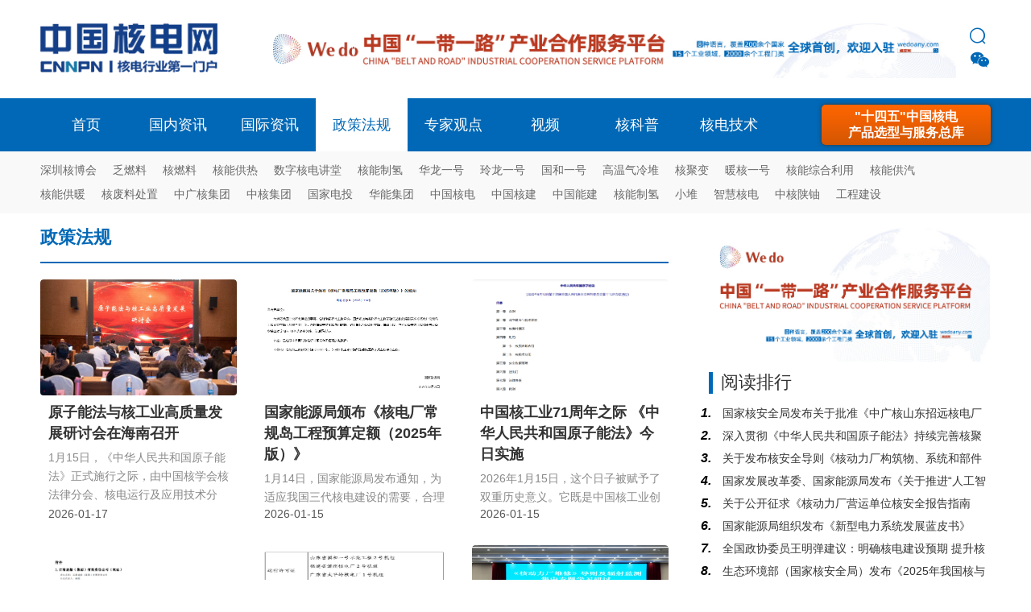

--- FILE ---
content_type: text/html; charset=utf-8
request_url: https://www.cnnpn.cn/channel/2.html
body_size: 10777
content:
<!--
/***
 *                    _ooOoo_
 *                   o8888888o
 *                   88" . "88
 *                   (| -_- |)
 *                    O\ = /O
 *                ____/`---'\____
 *              .   ' \\| |// `.
 *               / \\||| : |||// \
 *             / _||||| -:- |||||- \
 *               | | \\\ - /// | |
 *             | \_| ''\---/'' | |
 *              \ .-\__ `-` ___/-. /
 *           ___`. .' /--.--\ `. . __
 *        ."" '< `.___\_<|>_/___.' >'"".
 *       | | : `- \`.;`\ _ /`;.`/ - ` : | |
 *         \ \ `-. \_ __\ /__ _/ .-` / /
 * ======`-.____`-.___\_____/___.-`____.-'======
 *                    `=---='
 *
 * .............................................
 *          佛祖保佑             永无BUG
 */
-->
<!DOCTYPE html>
<html>
<head>
<meta http-equiv="Content-Type" content="text/html; charset=utf-8" />
<title>核电政策法规</title>
<meta name="keywords" content="核电政策,核电规划,核电发展方向">
<meta name="description" content="中国核电网提供最新关于国内外核电国家的新闻资讯及政策法规，带您了解世界核电发展形式及未来发展方向，收藏本页快速知道国内外核电政策近况。">
<meta name="Referrer" content="unsafe-url" />
<meta http-equiv="X-UA-Compatible" content="IE=edge" />
<meta name="baidu-site-verification" content="codeva-Ry8FsCBX0b" />
<!--<meta http-equiv="X-Frame-Options" content="SAMEORIGIN">-->
<link href="https://www.cnnpn.cn/statics/images/cpu/css/css.css?v=1769249351" rel="stylesheet" type="text/css" />
<script type="text/javascript" src="https://www.cnnpn.cn/statics/images/cpu/js/jquery.min.js"></script>
<script type="text/javascript" src="https://www.cnnpn.cn/statics/images/cpu/js/main.js"></script>
<link href="https://www.cnnpn.cn/statics/images/manual/css.css?v=1769249351" rel="stylesheet" type="text/css" />
<link href="https://www.cnnpn.cn/statics/images/cpu/css/weui.css" rel="stylesheet" type="text/css" />
<link href="//at.alicdn.com/t/font_2215209_syrqc9qsf5o.css" type="text/css" />

<style type="text/css">
@font-face {
	font-family: 'iconfont';  /* project id 2215209 */
	src: url('//at.alicdn.com/t/font_2215209_syrqc9qsf5o.eot');
	src: url('//at.alicdn.com/t/font_2215209_syrqc9qsf5o.eot?#iefix') format('embedded-opentype'),
	url('//at.alicdn.com/t/font_2215209_syrqc9qsf5o.woff2') format('woff2'),
	url('//at.alicdn.com/t/font_2215209_syrqc9qsf5o.woff') format('woff'),
	url('//at.alicdn.com/t/font_2215209_syrqc9qsf5o.ttf') format('truetype'),
	url('//at.alicdn.com/t/font_2215209_syrqc9qsf5o.svg#iconfont') format('svg');
}
</style>

<script src="https://www.cnnpn.cn/statics/images/cpu/js/weui.min.js"></script>
<script type="text/javascript" src="https://www.cnnpn.cn/statics/images/cpu/js/SuperSlide/jquery.SuperSlide.2.1.1.js"></script>

<script>
(function(){
    var bp = document.createElement('script');
    var curProtocol = window.location.protocol.split(':')[0];
    if (curProtocol === 'https') {
        bp.src = 'https://zz.bdstatic.com/linksubmit/push.js';
    }
    else {
        bp.src = 'http://push.zhanzhang.baidu.com/push.js';
    }
    var s = document.getElementsByTagName("script")[0];
    s.parentNode.insertBefore(bp, s);
})();
</script>


<!--[if IE 6]>   
<script src="https://www.cnnpn.cn/statics/images/cpu/js/png.js" mce_src="https://www.cnnpn.cn/statics/images/cpu/js/png.js"></script>   
<script type="text/javascript">  
DD_belatedPNG.fix('.png');
</script> 
<![endif]-->
<!--[if lte IE 9]> 
<script src="https://www.cnnpn.cn/statics/images/cpu/js/html5.js"></script> 
<![endif]-->

<!--baidu-->
<script>
var _hmt = _hmt || [];
(function() {
  var hm = document.createElement("script");
  hm.src = "https://hm.baidu.com/hm.js?3bcaa093823af50a00a6efeb90d71825";
  var s = document.getElementsByTagName("script")[0]; 
  s.parentNode.insertBefore(hm, s);
})();
</script>

</head>




<body style="background: #fff;">
	<div class="top-19da" style="display: none;">
		
	</div>
	<div class="index-logo-2019 w1180">
		<a href="https://www.cnnpn.cn/" class="logo">
			核电
		</a>
        

        <div class="c-2020-topbanner ad" id="index-2020-top-ad" data-hidetag="1" style="background-size: cover;">
                     <div class="c-2021-topbanner ad">
                     <div class="mb20 ad-2020 ad-2020-class" id="index_fixed_2020_6"></div>
                     </div>
        </div>
        
		<div class="c-2020-topfunc">
			<i class="iconfont c-2020-search-btn" style="font-size: 20px;">&#xe686;</i>
			<i class="iconfont c-2020-qr-btn" style="font-size: 26px;">&#xe63e;</i>
		</div>

		<div class="c-2020-search">
			<form action="https://www.cnnpn.cn/index.php" method="get" style="right: 10px;">
				<input type="hidden" name="m" value="cpu">
				<input type="hidden" name="c" value="index">
				<input type="hidden" name="a" value="search">
				<input type="text" name="keyword" class="key" value="" id="top_search" placeholder="请输入要搜索的关键词">
				<input type="submit" class="submit" id="top_search_submit" value="">
			</form>
		</div>

		<div class="c-2020-qr">
			<img alt="" src="https://www.cnnpn.cn/qr.jpg" />		</div>

		<script type="text/javascript">
		$('.c-2020-search-btn').click(function(){
			$('.c-2020-search').toggle();
			$('.c-2020-qr').hide();
		});
		$('.c-2020-qr-btn').click(function(){
			$('.c-2020-qr').toggle();
			$('.c-2020-search').hide();
		});
		</script>
		
	</div>
	<div class="index-header" style="margin-bottom: 15px;">
		<div class="top">
			<div class="top-in"></div>
			<div class="w1180-2" style="position: relative; z-index: 2;">
				<div class="index-nav-2019">
					<a href="https://www.cnnpn.cn/" class="navmain" rel="nofollow">首页</a>
											<a href="https://www.cnnpn.cn/channel/1.html"  class="navmain">国内资讯</a>
											<a href="https://www.cnnpn.cn/channel/4.html"  class="navmain">国际资讯</a>
											<a href="https://www.cnnpn.cn/channel/2.html"  class="mainon">政策法规</a>
											<a href="https://www.cnnpn.cn/channel/3.html"  class="navmain">专家观点</a>
											<a href="https://www.cnnpn.cn/channel/5.html"  class="navmain">视频</a>
											<a href="https://www.cnnpn.cn/channel/6.html"  class="navmain">核科普</a>
											<a href="https://www.cnnpn.cn/channel/8.html"  class="navmain">核电技术</a>
															<!--
					<form action="https://www.cnnpn.cn/index.php" method="get" class="nav_search">
						<input type="hidden" name="m" value="cpu">
						<input type="hidden" name="c" value="index">
						<input type="hidden" name="a" value="search">
						<input type="text" name="keyword" class="key" value="" id="top_search" placeholder="请输入要搜索的关键词">
						<input type="submit" class="submit" id="top_search_submit" value="">
					</form>

					<a href="https://www.cnnpn.cn/index.php?m=content&c=index&a=pro&catid=18" class="navmain fr spl" rel="nofollow" style="font-size: 16px; line-height: 24px; padding-top: 9px; height: 57px; width: 263px;">核电选型<br/>总库</a>
					
					
					<a href="https://ps.cnnpn.cn" class="navmain fr spl" rel="nofollow" style="font-size: 16px; line-height: 66px; padding-top: 0px; height: 66px; width: 263px; background: #ff6600;">核电选型总库</a>
					-->
					<a href="https://ps.cnnpn.cn/" class="fr cpk" rel="nofollow" target="_blank">"十四五"中国核电<br/>产品选型与服务总库</a>
					

					


					
				</div>
			</div>
		</div>
		<div class="header_sub_nav_2021">
			<div class="w1180"> 
				<div class="alink">
															<a href="https://www.cnnpn.cn/tag/445.html">深圳核博会</a> <a href="https://www.cnnpn.cn/tag/15.html">乏燃料</a> <a href="https://www.cnnpn.cn/tag/22.html">核燃料</a> <a href="https://www.cnnpn.cn/tag/209.html">核能供热</a> <a href="https://www.cnnpn.cn/tag/383.html">数字核电讲堂</a> <a href="https://www.cnnpn.cn/tag/408.html">核能制氢</a> <a href="https://www.cnnpn.cn/tag/10.html">华龙一号</a> <a href="https://www.cnnpn.cn/tag/400.html">玲龙一号</a> <a href="https://www.cnnpn.cn/tag/11.html">国和一号</a> <a href="https://www.cnnpn.cn/tag/301.html">高温气冷堆</a> <a href="https://www.cnnpn.cn/tag/302.html">核聚变</a> <a href="https://www.cnnpn.cn/keyword/nuanheyihao.html">暖核一号</a> <a href="https://www.cnnpn.cn/tag/444.html">核能综合利用</a> <a href="https://www.cnnpn.cn/tag/487.html">核能供汽</a> <a href="https://www.cnnpn.cn/tag/455.html">核能供暖</a> <a href="https://www.cnnpn.cn/tag/430.html">核废料处置</a> <a href="https://www.cnnpn.cn/keyword/zhongguanghejituan.html">中广核集团</a> <a href="https://www.cnnpn.cn/keyword/zhonghejituan.html">中核集团</a> <a href="https://www.cnnpn.cn/keyword/guojiadiantou.html">国家电投</a> <a href="https://www.cnnpn.cn/keyword/huanengjituan.html">华能集团</a> <a href="https://www.cnnpn.cn/keyword/zhongguohedian.html">中国核电</a> <a href="https://www.cnnpn.cn/keyword/zhongguohejian.html">中国核建</a> <a href="https://www.cnnpn.cn/keyword/zhongguonengjian.html">中国能建</a> <a href="https://www.cnnpn.cn/tag/408.html">核能制氢</a> <a href="https://www.cnnpn.cn/keyword/xiaodui.html">小堆</a> <a href="https://www.cnnpn.cn/keyword/rengongzhineng.html">智慧核电</a> <a href="https://www.cnnpn.cn/company/shanyou.html">中核陕铀</a> <a href="https://www.cnnpn.cn/tag/77.html">工程建设</a>				</div>
				<div class="more-b">
					<i class="iconfont icon-unfold"></i>
				</div>
			</div>
		</div>

		<!-- <div class="header_sub_nav">
			<span style="font-weight: bold; color: #0068B6;" class="fl">热点关注：&nbsp;&nbsp;</span>
			<div style="padding-left: 80px; font-size: 0;">
												<br/>
				<a href="https://www.cnnpn.cn/tag/445.html">深圳核博会</a> <a href="https://www.cnnpn.cn/tag/15.html">乏燃料</a> <a href="https://www.cnnpn.cn/tag/22.html">核燃料</a> <a href="https://www.cnnpn.cn/tag/209.html">核能供热</a> <a href="https://www.cnnpn.cn/tag/383.html">数字核电讲堂</a> <a href="https://www.cnnpn.cn/tag/408.html">核能制氢</a> <a href="https://www.cnnpn.cn/tag/10.html">华龙一号</a> <a href="https://www.cnnpn.cn/tag/400.html">玲龙一号</a> <a href="https://www.cnnpn.cn/tag/11.html">国和一号</a> <a href="https://www.cnnpn.cn/tag/301.html">高温气冷堆</a> <a href="https://www.cnnpn.cn/tag/302.html">核聚变</a> <a href="https://www.cnnpn.cn/keyword/nuanheyihao.html">暖核一号</a> <a href="https://www.cnnpn.cn/tag/444.html">核能综合利用</a> <a href="https://www.cnnpn.cn/tag/487.html">核能供汽</a> <a href="https://www.cnnpn.cn/tag/455.html">核能供暖</a> <a href="https://www.cnnpn.cn/tag/430.html">核废料处置</a> <a href="https://www.cnnpn.cn/keyword/zhongguanghejituan.html">中广核集团</a> <a href="https://www.cnnpn.cn/keyword/zhonghejituan.html">中核集团</a> <a href="https://www.cnnpn.cn/keyword/guojiadiantou.html">国家电投</a> <a href="https://www.cnnpn.cn/keyword/huanengjituan.html">华能集团</a> <a href="https://www.cnnpn.cn/keyword/zhongguohedian.html">中国核电</a> <a href="https://www.cnnpn.cn/keyword/zhongguohejian.html">中国核建</a> <a href="https://www.cnnpn.cn/keyword/zhongguonengjian.html">中国能建</a> <a href="https://www.cnnpn.cn/tag/408.html">核能制氢</a> <a href="https://www.cnnpn.cn/keyword/xiaodui.html">小堆</a> <a href="https://www.cnnpn.cn/keyword/rengongzhineng.html">智慧核电</a> <a href="https://www.cnnpn.cn/company/shanyou.html">中核陕铀</a> <a href="https://www.cnnpn.cn/tag/77.html">工程建设</a>			</div>
		</div> -->

	</div>	<div class="w1180 mt30">
		<div class="w780 fl">
			<div class="cat_banner w780" style="display: none;">
				<div style="background: url(https://www.cnnpn.cn/statics/images/v2/images/ad.jpg) center no-repeat; height: 120px;" class="cate-ad-2017 roll-btn-show roll-left fl ad" id="channel-2-top">

				</div>
			</div>

			<div class="cat_name fl">
				政策法规			</div>

			<div class="news-lists w780 mt10">
				

				<div class="fixedad" data-hidetag="1" style="width: 100%; height: auto; overflow: hidden; margin-bottom: 20px; display: none;" id="channel_left_2">
				
				</div>


								<ul id="news-lists">
										<li>
						<a href="https://www.cnnpn.cn/article/51210.html" target="_blank" title="原子能法与核工业高质量发展研讨会在海南召开">
							<img src="https://www.cnnpn.cn/uploadfile/2026/0117/20260117100322829.png" onerror="this.src='https://www.cnnpn.cn/statics/images/v2/images/nopic.jpg'">
							<span class="title_c" title="">
								<p class="title">原子能法与核工业高质量发展研讨会在海南召开</p>
								<p class="desc">1月15日，《中华人民共和国原子能法》正式施行之际，由中国核学会核法律分会、核电运行及应用技术分会、核贸易分会共同主办，中核战略规划研究总院、海南核电承办的原子能法与核工业高质量发展研讨会在海南昌江成功举办。本次研讨会聚焦原子能法实施与核工业高质量发展的深度融合，为推进原子能法实施与核工业高质量发展赋能，行业发展凝聚共识、共商路径。研讨会期间，与会专家代表专程赴海南核电现场开展实地调研。在海南核电副总监、副总法...</p>
								<!--<p class="desc">1月15日，《中华人民共和国原子能法》正式施行之际，由中国核学会核法律分会、核电运行及应用技术分会、核贸易分会共同主办，中核战略规划研究总院、海南核电承办的原子能法与核工业高质量发展研讨会在海南昌江成功举办。本次研讨会聚焦原子能法实施与核工业高质量发展的深度融合，为推进原子能法实施与核工业高质量发展赋能，行业发展凝聚共识、共商路径。研讨会期间，与会专家代表专程赴海南核电现场开展实地调研。在海南核电副总监、副总法...</p>-->
								<!--原版无过滤特殊字符描述-->
							</span>
							<p class="time">2026-01-17</p>
						</a>
					</li>
										<li>
						<a href="https://www.cnnpn.cn/article/51156.html" target="_blank" title="国家能源局颁布《核电厂常规岛工程预算定额（2025年版）》">
							<img src="https://www.cnnpn.cn/uploadfile/2026/0115/20260115103750686.png" onerror="this.src='https://www.cnnpn.cn/statics/images/v2/images/nopic.jpg'">
							<span class="title_c" title="">
								<p class="title">国家能源局颁布《核电厂常规岛工程预算定额（2025年版）》</p>
								<p class="desc">1月14日，国家能源局发布通知，为适应我国三代核电建设的需要，合理确定核电工程造价，国家能源局委托核电工程定额总站组织编制完成《核电厂常规岛工程预算定额(2025年版)》并颁布实施，包括建筑安装工程费用定额、施工机械台班费用定额、建筑工程、热力设备安装工程和电气设备安装工程等5册。在建、已建成未结算的核电项目常规岛工程可参照执行。...</p>
								<!--<p class="desc">1月14日，国家能源局发布通知，为适应我国三代核电建设的需要，合理确定核电工程造价，国家能源局委托核电工程定额总站组织编制完成《核电厂常规岛工程预算定额(2025年版)》并颁布实施，包括建筑安装工程费用定额、施工机械台班费用定额、建筑工程、热力设备安装工程和电气设备安装工程等5册。在建、已建成未结算的核电项目常规岛工程可参照执行。...</p>-->
								<!--原版无过滤特殊字符描述-->
							</span>
							<p class="time">2026-01-15</p>
						</a>
					</li>
										<li>
						<a href="https://www.cnnpn.cn/article/51151.html" target="_blank" title="中国核工业71周年之际 《中华人民共和国原子能法》今日实施">
							<img src="https://www.cnnpn.cn/uploadfile/2026/0115/20260115090411224.png" onerror="this.src='https://www.cnnpn.cn/statics/images/v2/images/nopic.jpg'">
							<span class="title_c" title="">
								<p class="title">中国核工业71周年之际 《中华人民共和国原子能法》今日实施</p>
								<p class="desc">2026年1月15日，这个日子被赋予了双重历史意义。它既是中国核工业创建71周年的纪念日，也是《中华人民共和国原子能法》正式施行的第一天。一块来自1955年的铀矿石标本旁，全新的原子能法文本被郑重摆放，象征着一项伟大事业从战略决策到法治保障的闭环。这部历时多年酝酿、共八章六十二条的基础性法律，标志着中国原子能事业从此进入有法可依、规范发展的全新阶段。从开业之石到法治基石，中国核工业在七十一年波澜壮阔的历程中，完成了从无到有...</p>
								<!--<p class="desc">2026年1月15日，这个日子被赋予了双重历史意义。它既是中国核工业创建71周年的纪念日，也是《中华人民共和国原子能法》正式施行的第一天。一块来自1955年的铀矿石标本旁，全新的原子能法文本被郑重摆放，象征着一项伟大事业从战略决策到法治保障的闭环。这部历时多年酝酿、共八章六十二条的基础性法律，标志着中国原子能事业从此进入有法可依、规范发展的全新阶段。从开业之石到法治基石，中国核工业在七十一年波澜壮阔的历程中，完成了从无到有...</p>-->
								<!--原版无过滤特殊字符描述-->
							</span>
							<p class="time">2026-01-15</p>
						</a>
					</li>
										<li>
						<a href="https://www.cnnpn.cn/article/51049.html" target="_blank" title="生态环境部（国家核安全局）关于江南造船（集团）有限责任公司等4家单位民用核安全设备许可证审批情况的公示">
							<img src="https://www.cnnpn.cn/uploadfile/2026/0110/20260110094510293.png" onerror="this.src='https://www.cnnpn.cn/statics/images/v2/images/nopic.jpg'">
							<span class="title_c" title="">
								<p class="title">生态环境部（国家核安全局）关于江南造船（集团）有限责任公司等4家单位民用核安全设备许可证审批情况的公示</p>
								<p class="desc">根据《民用核安全设备监督管理条例》及其配套规章的有关规定，我局对江南造船(集团)有限责任公司等4家单位民用核安全设备许可证取证申请进行了审查，拟批准江南造船(集团)有限责任公司等4家单位民用核安全设备许可证取证申请。为体现公平、公开、公正的原则，现将上述单位许可证信息进行公示一、公示日期：2026年1月9日—2026年1月15日二、联系电话：010—65646052三、通讯地址：北京市东城区东安门大街82号生态环境部核设施安全监管司核设备处...</p>
								<!--<p class="desc">根据《民用核安全设备监督管理条例》及其配套规章的有关规定，我局对江南造船(集团)有限责任公司等4家单位民用核安全设备许可证取证申请进行了审查，拟批准江南造船(集团)有限责任公司等4家单位民用核安全设备许可证取证申请。为体现公平、公开、公正的原则，现将上述单位许可证信息进行公示一、公示日期：2026年1月9日—2026年1月15日二、联系电话：010—65646052三、通讯地址：北京市东城区东安门大街82号生态环境部核设施安全监管司核设备处...</p>-->
								<!--原版无过滤特殊字符描述-->
							</span>
							<p class="time">2026-01-10</p>
						</a>
					</li>
										<li>
						<a href="https://www.cnnpn.cn/article/51028.html" target="_blank" title="2025年生态环境部（国家核安全局）已颁发4台运行许可证+12台建造许可证！">
							<img src="https://www.cnnpn.cn/uploadfile/2026/0109/20260109090036764.png" onerror="this.src='https://www.cnnpn.cn/statics/images/v2/images/nopic.jpg'">
							<span class="title_c" title="">
								<p class="title">2025年生态环境部（国家核安全局）已颁发4台运行许可证+12台建造许可证！</p>
								<p class="desc">2025年，生态环境部(国家核安全局)颁发4台核电机组运行许可证、12台机组建造许可证、4台机组场址选择审查意见书，批复10项环境影响评价文件。批准核电厂安全重要修改等申请90余项。(具体如图所示)针对性开展国和一号、高温气冷堆示范工程等首堆项目监管，保障新堆型高质量发展。运转M310及改进型、AP系列、VVER、华龙一号堆型监管专班，加强同堆型共性安全问题研究和处理。开展核电安全健康档案工作体系建设，完成一万余份运行核电机组状态报...</p>
								<!--<p class="desc">2025年，生态环境部(国家核安全局)颁发4台核电机组运行许可证、12台机组建造许可证、4台机组场址选择审查意见书，批复10项环境影响评价文件。批准核电厂安全重要修改等申请90余项。(具体如图所示)针对性开展国和一号、高温气冷堆示范工程等首堆项目监管，保障新堆型高质量发展。运转M310及改进型、AP系列、VVER、华龙一号堆型监管专班，加强同堆型共性安全问题研究和处理。开展核电安全健康档案工作体系建设，完成一万余份运行核电机组状态报...</p>-->
								<!--原版无过滤特殊字符描述-->
							</span>
							<p class="time">2026-01-09</p>
						</a>
					</li>
										<li>
						<a href="https://www.cnnpn.cn/article/50998.html" target="_blank" title="生态环境部（国家核安全局）组织2026年第一次集中专题学习研讨暨领导力提升培训活动">
							<img src="https://www.cnnpn.cn/uploadfile/2026/0108/20260108085723132.png" onerror="this.src='https://www.cnnpn.cn/statics/images/v2/images/nopic.jpg'">
							<span class="title_c" title="">
								<p class="title">生态环境部（国家核安全局）组织2026年第一次集中专题学习研讨暨领导力提升培训活动</p>
								<p class="desc">1月4日，生态环境部(国家核安全局)在京组织开展集中专题学习研讨暨领导力提升培训活动。生态环境部副部长、国家核安全局局长董保同出席并讲话。相关部门和单位分别围绕2025年发布的《核动力厂维修》(HAD103/08-2025)和《保护公众和环境的监测》(IAEA安全导则GSG-19)作了专题报告，与会代表结合工作实际进行了交流研讨，对提升核动力厂维修和辐射监测管理水平提出工作建议。活动指出，我国正处于核电建设、调试、投产的高峰期，各单位应及时深...</p>
								<!--<p class="desc">1月4日，生态环境部(国家核安全局)在京组织开展集中专题学习研讨暨领导力提升培训活动。生态环境部副部长、国家核安全局局长董保同出席并讲话。相关部门和单位分别围绕2025年发布的《核动力厂维修》(HAD103/08-2025)和《保护公众和环境的监测》(IAEA安全导则GSG-19)作了专题报告，与会代表结合工作实际进行了交流研讨，对提升核动力厂维修和辐射监测管理水平提出工作建议。活动指出，我国正处于核电建设、调试、投产的高峰期，各单位应及时深...</p>-->
								<!--原版无过滤特殊字符描述-->
							</span>
							<p class="time">2026-01-08</p>
						</a>
					</li>
										<li>
						<a href="https://www.cnnpn.cn/article/50980.html" target="_blank" title="生态环境部（国家核安全局）发布《2025年我国核与辐射安全监管工作成效》">
							<img src="https://www.cnnpn.cn/uploadfile/2025/1217/20251217042016385.jpg" onerror="this.src='https://www.cnnpn.cn/statics/images/v2/images/nopic.jpg'">
							<span class="title_c" title="">
								<p class="title">生态环境部（国家核安全局）发布《2025年我国核与辐射安全监管工作成效》</p>
								<p class="desc">2025年，生态环境部(国家核安全局)坚持依法严格监管，核与辐射安全得到有效保障。我国大陆99台核电机组(已发放运行许可证62台、建造许可证37台)、21座民用研究堆(在役17座、在建2座、退役中2座)、21座民用核燃料循环设施(运行20座、在建1座)运行安全稳定、建造质量受控，未发生国际核与辐射事件分级表(根据安全影响从小到大，分为0至7级)2级及以上核事件或核事故。核电厂运行安全性能满足相应安全目标，非计划停堆4次。约17.8万枚在用放射源...</p>
								<!--<p class="desc">2025年，生态环境部(国家核安全局)坚持依法严格监管，核与辐射安全得到有效保障。我国大陆99台核电机组(已发放运行许可证62台、建造许可证37台)、21座民用研究堆(在役17座、在建2座、退役中2座)、21座民用核燃料循环设施(运行20座、在建1座)运行安全稳定、建造质量受控，未发生国际核与辐射事件分级表(根据安全影响从小到大，分为0至7级)2级及以上核事件或核事故。核电厂运行安全性能满足相应安全目标，非计划停堆4次。约17.8万枚在用放射源...</p>-->
								<!--原版无过滤特殊字符描述-->
							</span>
							<p class="time">2026-01-07</p>
						</a>
					</li>
										<li>
						<a href="https://www.cnnpn.cn/article/50842.html" target="_blank" title="国家发改委发布《加快构建现代化基础设施体系》，明确加大核聚变技术攻关">
							<img src="https://www.cnnpn.cn/uploadfile/2025/1226/20251226090025303.png" onerror="this.src='https://www.cnnpn.cn/statics/images/v2/images/nopic.jpg'">
							<span class="title_c" title="">
								<p class="title">国家发改委发布《加快构建现代化基础设施体系》，明确加大核聚变技术攻关</p>
								<p class="desc">12月25日，国家发改委基础设施发展司发布文章《加快构建现代化基础设施体系》，明确提出支持新能源资源富集地区就近开发消纳，强化能源跨区输送和区内自主平衡，形成多能互补建设格局。文章强调，要鼓励国家算力枢纽与清洁能源基地协同建设，加快绿电园区、零碳园区、智能微电网等创新发展，推进新能源发电技术迭代更新和电网柔性直流输电、智能调度等研发应用，加大长时储能、绿电制氢氨醇、核聚变等技术攻关，持续推进煤电超超临界、灵活性改造等技...</p>
								<!--<p class="desc">12月25日，国家发改委基础设施发展司发布文章《加快构建现代化基础设施体系》，明确提出支持新能源资源富集地区就近开发消纳，强化能源跨区输送和区内自主平衡，形成多能互补建设格局。文章强调，要鼓励国家算力枢纽与清洁能源基地协同建设，加快绿电园区、零碳园区、智能微电网等创新发展，推进新能源发电技术迭代更新和电网柔性直流输电、智能调度等研发应用，加大长时储能、绿电制氢氨醇、核聚变等技术攻关，持续推进煤电超超临界、灵活性改造等技...</p>-->
								<!--原版无过滤特殊字符描述-->
							</span>
							<p class="time">2025-12-26</p>
						</a>
					</li>
										<li>
						<a href="https://www.cnnpn.cn/article/50807.html" target="_blank" title="习近平对中央企业工作作出重要指示">
							<img src="https://www.cnnpn.cn/uploadfile/2025/1223/20251223041139225.jpg" onerror="this.src='https://www.cnnpn.cn/statics/images/v2/images/nopic.jpg'">
							<span class="title_c" title="">
								<p class="title">习近平对中央企业工作作出重要指示</p>
								<p class="desc">习近平对中央企业工作作出重要指示强调充分认识职责使命更好服务党和国家工作大局为中国式现代化建设贡献更大力量李强出席中央企业负责人会议并讲话中共中央总书记、国家主席、中央军委主席习近平近日对中央企业工作作出重要指示指出，党的十八大以来，中央企业认真贯彻党中央决策部署，积极服务国家战略，在国民经济中发挥了骨干和支柱作用。习近平强调，新征程上，中央企业要充分认识肩负的职责使命，更好服务党和国家工作大局，服务经济社会高质...</p>
								<!--<p class="desc">习近平对中央企业工作作出重要指示强调充分认识职责使命更好服务党和国家工作大局为中国式现代化建设贡献更大力量李强出席中央企业负责人会议并讲话中共中央总书记、国家主席、中央军委主席习近平近日对中央企业工作作出重要指示指出，党的十八大以来，中央企业认真贯彻党中央决策部署，积极服务国家战略，在国民经济中发挥了骨干和支柱作用。习近平强调，新征程上，中央企业要充分认识肩负的职责使命，更好服务党和国家工作大局，服务经济社会高质...</p>-->
								<!--原版无过滤特殊字符描述-->
							</span>
							<p class="time">2025-12-23</p>
						</a>
					</li>
										<li>
						<a href="https://www.cnnpn.cn/article/50789.html" target="_blank" title="环境标准《放射性物品运输容器冲击试验指南》和《放射性物品运输容器耐热试验指南》发布">
							<img src="https://www.cnnpn.cn/uploadfile/2025/1029/20251029101416468.png" onerror="this.src='https://www.cnnpn.cn/statics/images/v2/images/nopic.jpg'">
							<span class="title_c" title="">
								<p class="title">环境标准《放射性物品运输容器冲击试验指南》和《放射性物品运输容器耐热试验指南》发布</p>
								<p class="desc">近日，生态环境部公告两项环境标准《放射性物品运输容器冲击试验指南》(HJ 1421-2025)、《放射性物品运输容器耐热试验指南》(HJ 1422-2025)正式发布，自2026年1月1日起实施。这两项标准是由生态环境部辐射源安全监管司、法规与标准司组织制订，中国机械总院中机生产力促进中心具体编写。标准分别细化了放射性物品运输容器设计验证中冲击、耐热试验的试验条件、试验装置、验收准则等技术要求，为进一步规范做好放射性物品运输容器设计验证提...</p>
								<!--<p class="desc">近日，生态环境部公告两项环境标准《放射性物品运输容器冲击试验指南》(HJ 1421-2025)、《放射性物品运输容器耐热试验指南》(HJ 1422-2025)正式发布，自2026年1月1日起实施。这两项标准是由生态环境部辐射源安全监管司、法规与标准司组织制订，中国机械总院中机生产力促进中心具体编写。标准分别细化了放射性物品运输容器设计验证中冲击、耐热试验的试验条件、试验装置、验收准则等技术要求，为进一步规范做好放射性物品运输容器设计验证提...</p>-->
								<!--原版无过滤特殊字符描述-->
							</span>
							<p class="time">2025-12-22</p>
						</a>
					</li>
										<li>
						<a href="https://www.cnnpn.cn/article/49560.html" target="_blank" title="中共中央关于制定国民经济和社会发展第十五个五年规划的建议">
							<img src="https://www.cnnpn.cn/uploadfile/2025/1029/20251029085443670.png" onerror="this.src='https://www.cnnpn.cn/statics/images/v2/images/nopic.jpg'">
							<span class="title_c" title="">
								<p class="title">中共中央关于制定国民经济和社会发展第十五个五年规划的建议</p>
								<p class="desc">中共中央关于制定国民经济和社会发展第十五个五年规划的建议(二〇二五年十月二十三日中国共产党第二十届中央委员会第四次全体会议通过)中国共产党第二十届中央委员会第四次全体会议深入分析国际国内形势，就制定国民经济和社会发展十五五规划提出以下建议。一、十五五时期是基本实现社会主义现代化的关键时期(1)十四五时期我国发展取得重大成就。十四五时期我国发展历程极不寻常、极不平凡。面对错综复杂的国际形势和艰巨繁重的国内...</p>
								<!--<p class="desc">中共中央关于制定国民经济和社会发展第十五个五年规划的建议(二〇二五年十月二十三日中国共产党第二十届中央委员会第四次全体会议通过)中国共产党第二十届中央委员会第四次全体会议深入分析国际国内形势，就制定国民经济和社会发展十五五规划提出以下建议。一、十五五时期是基本实现社会主义现代化的关键时期(1)十四五时期我国发展取得重大成就。十四五时期我国发展历程极不寻常、极不平凡。面对错综复杂的国际形势和艰巨繁重的国内...</p>-->
								<!--原版无过滤特殊字符描述-->
							</span>
							<p class="time">2025-10-29</p>
						</a>
					</li>
										<li>
						<a href="https://www.cnnpn.cn/article/49145.html" target="_blank" title="关于公开征求《核动力厂营运单位核安全报告指南（修订征求意见稿）》意见的通知">
							<img src="https://www.cnnpn.cn/uploadfile/2025/1024/20251024105732682.jpg" onerror="this.src='https://www.cnnpn.cn/statics/images/v2/images/nopic.jpg'">
							<span class="title_c" title="">
								<p class="title">关于公开征求《核动力厂营运单位核安全报告指南（修订征求意见稿）》意见的通知</p>
								<p class="desc">关于公开征求《核动力厂营运单位核安全报告指南(修订征求意见稿)》意见的通知为贯彻落实《中华人民共和国核安全法》相关要求，配合《核动力厂营运单位核安全报告规定》的实施，进一步指导和规范核动力厂营运单位核安全事项的报告活动，我部对2020年发布施行的《核动力厂营运单位核安全报告指南》进行修订，形成《核动力厂营运单位核安全报告指南(修订征求意见稿)》，现公开征求意见。征求意见稿及编制说明可登录我部网站(http://www.mee.gov....</p>
								<!--<p class="desc">关于公开征求《核动力厂营运单位核安全报告指南(修订征求意见稿)》意见的通知为贯彻落实《中华人民共和国核安全法》相关要求，配合《核动力厂营运单位核安全报告规定》的实施，进一步指导和规范核动力厂营运单位核安全事项的报告活动，我部对2020年发布施行的《核动力厂营运单位核安全报告指南》进行修订，形成《核动力厂营运单位核安全报告指南(修订征求意见稿)》，现公开征求意见。征求意见稿及编制说明可登录我部网站(http://www.mee.gov....</p>-->
								<!--原版无过滤特殊字符描述-->
							</span>
							<p class="time">2025-09-22</p>
						</a>
					</li>
										<li>
						<a href="https://www.cnnpn.cn/article/49144.html" target="_blank" title="关于发布核安全导则《核动力厂构筑物、系统和部件的安全分级》的通知">
							<img src="https://www.cnnpn.cn/uploadfile/2025/0922/20250922112451590.png" onerror="this.src='https://www.cnnpn.cn/statics/images/v2/images/nopic.jpg'">
							<span class="title_c" title="">
								<p class="title">关于发布核安全导则《核动力厂构筑物、系统和部件的安全分级》的通知</p>
								<p class="desc">关于发布核安全导则《核动力厂构筑物、系统和部件的安全分级》的通知为进一步完善我国核与辐射安全法规体系，指导核动力厂安全重要的构筑物、系统和部件的安全功能和安全等级划分，我局组织制定了核安全导则《核动力厂构筑物、系统和部件的安全分级》(HAD102/03-2025)，现予公布，自公布之日起实施。自实施之日起，《用于沸水堆、压水堆和压力管式反应堆的安全功能和部件分级》(HAD102/03-1986)废止。国家核安全局2025年9月18日...</p>
								<!--<p class="desc">关于发布核安全导则《核动力厂构筑物、系统和部件的安全分级》的通知为进一步完善我国核与辐射安全法规体系，指导核动力厂安全重要的构筑物、系统和部件的安全功能和安全等级划分，我局组织制定了核安全导则《核动力厂构筑物、系统和部件的安全分级》(HAD102/03-2025)，现予公布，自公布之日起实施。自实施之日起，《用于沸水堆、压水堆和压力管式反应堆的安全功能和部件分级》(HAD102/03-1986)废止。国家核安全局2025年9月18日...</p>-->
								<!--原版无过滤特殊字符描述-->
							</span>
							<p class="time">2025-09-22</p>
						</a>
					</li>
										<li>
						<a href="https://www.cnnpn.cn/article/49109.html" target="_blank" title="深入贯彻《中华人民共和国原子能法》持续完善核聚变安全法规标准体系">
							<img src="https://www.cnnpn.cn/uploadfile/2025/0918/20250918090753976.png" onerror="this.src='https://www.cnnpn.cn/statics/images/v2/images/nopic.jpg'">
							<span class="title_c" title="">
								<p class="title">深入贯彻《中华人民共和国原子能法》持续完善核聚变安全法规标准体系</p>
								<p class="desc">当前我国聚变研究进入快速发展期，建成若干座聚变实验装置，个别装置计划开展氘氚实验、氢硼聚变等研究，聚变能应用的工程化研究也稳步推进。《中华人民共和国原子能法》已于2025年9月12日颁布，自2026年1月15日起施行，聚变首次入法，第三十九条首次以法律条文形式规定了聚变装置的监管制度和管理要求。为落实部领导前瞻性工作部署，辐射源安全监管司于2024年研究更新聚变装置监管政策，逐步建立与当前聚变装置安全特性相匹配的监管法规标准体系。...</p>
								<!--<p class="desc">当前我国聚变研究进入快速发展期，建成若干座聚变实验装置，个别装置计划开展氘氚实验、氢硼聚变等研究，聚变能应用的工程化研究也稳步推进。《中华人民共和国原子能法》已于2025年9月12日颁布，自2026年1月15日起施行，聚变首次入法，第三十九条首次以法律条文形式规定了聚变装置的监管制度和管理要求。为落实部领导前瞻性工作部署，辐射源安全监管司于2024年研究更新聚变装置监管政策，逐步建立与当前聚变装置安全特性相匹配的监管法规标准体系。...</p>-->
								<!--原版无过滤特殊字符描述-->
							</span>
							<p class="time">2025-09-18</p>
						</a>
					</li>
										<li>
						<a href="https://www.cnnpn.cn/article/49031.html" target="_blank" title="国家核安全局发布关于批准《中广核山东招远核电厂一期工程质量保证大纲（建造阶段）》（A版）的通知">
							<img src="https://www.cnnpn.cn/uploadfile/2025/0911/20250911045906768.png" onerror="this.src='https://www.cnnpn.cn/statics/images/v2/images/nopic.jpg'">
							<span class="title_c" title="">
								<p class="title">国家核安全局发布关于批准《中广核山东招远核电厂一期工程质量保证大纲（建造阶段）》（A版）的通知</p>
								<p class="desc">山东招远核电有限公司：你公司《关于提请审查〈中广核山东招远核电厂一期工程质量保证大纲(建造阶段)〉的请示》(鲁招核〔2024〕31号)、《关于提请批复〈中广核山东招远核电厂一期工程质量保证大纲(建造阶段)〉(报批稿)的请示》(鲁招核〔2025〕37号)收悉。根据《中华人民共和国核安全法》和《中华人民共和国民用核设施安全监督管理条例》的有关要求，我局对你公司提交的申请文件进行了技术审评，认为你公司《中广核山东招远核电厂一期工程...</p>
								<!--<p class="desc">山东招远核电有限公司：你公司《关于提请审查〈中广核山东招远核电厂一期工程质量保证大纲(建造阶段)〉的请示》(鲁招核〔2024〕31号)、《关于提请批复〈中广核山东招远核电厂一期工程质量保证大纲(建造阶段)〉(报批稿)的请示》(鲁招核〔2025〕37号)收悉。根据《中华人民共和国核安全法》和《中华人民共和国民用核设施安全监督管理条例》的有关要求，我局对你公司提交的申请文件进行了技术审评，认为你公司《中广核山东招远核电厂一期工程...</p>-->
								<!--原版无过滤特殊字符描述-->
							</span>
							<p class="time">2025-09-11</p>
						</a>
					</li>
					
					
				</ul>
			</div>
			<div class="pagecode"><a class="a1">292条</a> <a href="https://www.cnnpn.cn/channel/2.html?page=0" class="a1">上一页</a> <span>1</span> <a href="https://www.cnnpn.cn/channel/2.html?page=2">2</a> <a href="https://www.cnnpn.cn/channel/2.html?page=3">3</a> <a href="https://www.cnnpn.cn/channel/2.html?page=4">4</a> <a href="https://www.cnnpn.cn/channel/2.html?page=5">5</a> <a href="https://www.cnnpn.cn/channel/2.html?page=6">6</a> <a href="https://www.cnnpn.cn/channel/2.html?page=7">7</a> <a href="https://www.cnnpn.cn/channel/2.html?page=8">8</a> <a href="https://www.cnnpn.cn/channel/2.html?page=9">9</a> <a href="https://www.cnnpn.cn/channel/2.html?page=10">10</a> ..<a href="https://www.cnnpn.cn/channel/2.html?page=20">20</a> <a href="https://www.cnnpn.cn/channel/2.html?page=2" class="a1">下一页</a></div>
		</div>
				<div class="w360 sub-r fr" style="background: none;">
		    			
			
			<a href="https://www.wedoany.com/"><img alt="" src="https://www.cnnpn.cn/vip/channel/rwedo.jpg" style="width: 100%; height: 100%;" /></a>

			<h2>阅读排行</h2>
			<ul class="hot mt5">
																<li>
					1.<a href="https://www.cnnpn.cn/article/49031.html" title="国家核安全局发布关于批准《中广核山东招远核电厂一期工程质量保证大纲（建造阶段）》（A版）的通知">
						国家核安全局发布关于批准《中广核山东招远核电厂一期工程质量保证大纲（建造阶段）》（A版）的通知					</a>
				</li>
												<li>
					2.<a href="https://www.cnnpn.cn/article/49109.html" title="深入贯彻《中华人民共和国原子能法》持续完善核聚变安全法规标准体系">
						深入贯彻《中华人民共和国原子能法》持续完善核聚变安全法规标准体系					</a>
				</li>
												<li>
					3.<a href="https://www.cnnpn.cn/article/49144.html" title="关于发布核安全导则《核动力厂构筑物、系统和部件的安全分级》的通知">
						关于发布核安全导则《核动力厂构筑物、系统和部件的安全分级》的通知					</a>
				</li>
												<li>
					4.<a href="https://www.cnnpn.cn/article/48993.html" title="国家发展改革委、国家能源局发布《关于推进“人工智能+”能源高质量发展的实施意见》">
						国家发展改革委、国家能源局发布《关于推进“人工智能+”能源高质量发展的实施意见》					</a>
				</li>
												<li>
					5.<a href="https://www.cnnpn.cn/article/49145.html" title="关于公开征求《核动力厂营运单位核安全报告指南（修订征求意见稿）》意见的通知">
						关于公开征求《核动力厂营运单位核安全报告指南（修订征求意见稿）》意见的通知					</a>
				</li>
												<li>
					6.<a href="https://www.cnnpn.cn/article/37108.html" title="国家能源局组织发布《新型电力系统发展蓝皮书》">
						国家能源局组织发布《新型电力系统发展蓝皮书》					</a>
				</li>
												<li>
					7.<a href="https://www.cnnpn.cn/article/41276.html" title="全国政协委员王明弹建议：明确核电建设预期 提升核电产业生产组织能效 | 两会时间">
						全国政协委员王明弹建议：明确核电建设预期 提升核电产业生产组织能效 | 两会时间					</a>
				</li>
												<li>
					8.<a href="https://www.cnnpn.cn/article/50980.html" title="生态环境部（国家核安全局）发布《2025年我国核与辐射安全监管工作成效》">
						生态环境部（国家核安全局）发布《2025年我国核与辐射安全监管工作成效》					</a>
				</li>
												<li>
					9.<a href="https://www.cnnpn.cn/article/51049.html" title="生态环境部（国家核安全局）关于江南造船（集团）有限责任公司等4家单位民用核安全设备许可证审批情况的公示">
						生态环境部（国家核安全局）关于江南造船（集团）有限责任公司等4家单位民用核安全设备许可证审批情况的公示					</a>
				</li>
												<li>
					10.<a href="https://www.cnnpn.cn/article/51210.html" title="原子能法与核工业高质量发展研讨会在海南召开">
						原子能法与核工业高质量发展研讨会在海南召开					</a>
				</li>
												<li>
					11.<a href="https://www.cnnpn.cn/article/51156.html" title="国家能源局颁布《核电厂常规岛工程预算定额（2025年版）》">
						国家能源局颁布《核电厂常规岛工程预算定额（2025年版）》					</a>
				</li>
												<li>
					12.<a href="https://www.cnnpn.cn/article/50789.html" title="环境标准《放射性物品运输容器冲击试验指南》和《放射性物品运输容器耐热试验指南》发布">
						环境标准《放射性物品运输容器冲击试验指南》和《放射性物品运输容器耐热试验指南》发布					</a>
				</li>
												<li>
					13.<a href="https://www.cnnpn.cn/article/51151.html" title="中国核工业71周年之际 《中华人民共和国原子能法》今日实施">
						中国核工业71周年之际 《中华人民共和国原子能法》今日实施					</a>
				</li>
												<li>
					14.<a href="https://www.cnnpn.cn/article/50842.html" title="国家发改委发布《加快构建现代化基础设施体系》，明确加大核聚变技术攻关">
						国家发改委发布《加快构建现代化基础设施体系》，明确加大核聚变技术攻关					</a>
				</li>
												<li>
					15.<a href="https://www.cnnpn.cn/article/51028.html" title="2025年生态环境部（国家核安全局）已颁发4台运行许可证+12台建造许可证！">
						2025年生态环境部（国家核安全局）已颁发4台运行许可证+12台建造许可证！					</a>
				</li>
																
			</ul>

							<div class="fixedad w360 mt30" id="cpu_channel_2_right" style="height: auto;"></div>
			
		</div>	</div>
	<!--
	<div class="w1180 mt30 ad" id="channel-2-bottom" style="background: url(https://www.cnnpn.cn/statics/images/v2/images/ad.jpg) center no-repeat; height: 120px;"></div>
	-->
	<div class="clear"></div>
	<footer class="mt30">
		<div class="w1180" style="overflow: hidden;">
			<div class="icon-2019 fl" style=" opacity: 1;">
				<img src="https://www.cnnpn.cn/statics/images/cpu/images/logo_w.png" height="48" style="margin-top: 20px;">
			</div>

			

			<div class="icon-2019" style="text-align: center; font-size: 14px; line-height: 18px; display: inline-block; float: right; margin-left: 20px;">
				<a href="http://www.12377.cn/" target="_blank" style="color: #fff;">
					<img src="https://www.cnnpn.cn/statics/images/cpu/images/footer-icon.png" height="48"><br/>
					<div style="display: inline-block;">
					中国互联网举报中心
					</div>
				</a>
			</div>

			<div class="icon-2019" style="text-align: center; font-size: 14px; line-height: 18px; display: inline-block; float: right;">
				<img src="https://www.cnnpn.cn/statics/images/cpu/images/footer-guohui.png" height="48"><br/>
				<div style="display: inline-block;">
				<a href="http://beian.miit.gov.cn/" target="_blank">京ICP备12027382号-11</a>
				</div>
			</div>

			<div class="copy-2019" style="text-align: center; float: right; font-size: 14px; margin-right: 240px; line-height: 30px; margin-top: 15px; display: inline-block;">
				&copy; 2013-2025&nbsp;<a href="https://www.cnnpn.cn/" title="中国核电网">中国核电网</a> 丨<a href="https://www.cnnpn.cn/list-94-1.html" style="color: #fff;" title="关于我们">关于我们</a> 丨<a href="https://www.cnnpn.cn/list-97-1.html" style="color: #fff;" title="免责声明">免责声明</a><br />
投稿与建议：zghd_2008@126.com			</div>
		</div>
	</footer>
	<div style="display: none;">
		<script type="text/javascript" src="https://s5.cnzz.com/z_stat.php?id=1277389388&web_id=1277389388"></script>
	</div>

	<div class="slide_ad slide_ad_l fixedad" id="index_slide_ad_left" data-hidetag="1" data-showclose="1"></div>
	<div class="slide_ad slide_ad_r fixedad" id="index_slide_ad_right" data-hidetag="1" data-showclose="1"></div>
</body>
</html>
<script type="text/javascript">var APP_PATH = 'https://www.cnnpn.cn/';</script>
<script type="text/javascript">
//AD
$('.ad').each(function(){
	var pos = $(this).attr('id');
	var num = $(this).attr('data-num') ? $(this).attr('data-num') : 1;
	var hidetag = $(this).attr('data-hidetag');
	$.getJSON('https://www.cnnpn.cn/index.php?m=adver&c=index&a=lists&jsoncallback=?',{pos:pos,num:num},function(data){
		if(data.html != ''){
			if(hidetag == 1){
				$('#'+data.pos).html(data.html);
			}else{
				$('#'+data.pos).html(data.html+'<div class="tag">广告</div>');	
			}
			
		}
	});
	if(hidetag != 1){
		$('#'+pos).append('<div class="tag">广告</div>');
	}
	
});

$('.fixedad').each(function(){
	var that = $(this);
	var pos = $(this).attr('id');
	var hidetag = $(this).attr('data-hidetag');
	var showclose = $(this).attr('data-showclose');
	$.getJSON('https://www.cnnpn.cn/index.php?m=adver&c=index&a=get_fixed_ad&jsoncallback=?',{pos:pos},function(data){
		if(data.html != ''){
			var str = data.html;
			if( hidetag != '1' ){
				str += '<div class="tag">广告</div>';
			}
			if( showclose == '1' ){
				str += '<div class="closebtn"></div>';
			}
			$('#'+data.pos).html(str);
			that.show();
		}else{
			that.hide();
		}
	});
	if( hidetag != '1' ){
		$('#'+pos).append('<div class="tag">广告</div>');
	}
});


$('.ad-2020').each(function(){
	var that = $(this);
	var pos = $(this).attr('id');
	var hidetag = $(this).attr('data-hidetag');
	var showclose = $(this).attr('data-showclose');
	$.getJSON('https://www.cnnpn.cn/index.php?m=adver&c=index&a=get_fixed_ad&jsoncallback=?',{pos:pos},function(data){
		if(data.html != ''){
			var str = data.html;
			if( hidetag != '1' ){
				//str += '<div class="tag">广告</div>';
			}
			$('#'+data.pos).html(str);
			that.show();
		}else{
			that.hide();
		}
	});
	if( hidetag != '1' ){
		//$('#'+pos).append('<div class="tag">广告</div>');
	}
});

$(function(){
	floatad_position();

	$(window).resize(function(){
	   floatad_position();
	});

	$(document).on('click','.closebtn',function(){
		$(this).parent().hide();
	});
});

function floatad_position(){
	var left = (parseInt($(document.body).width()) - 1180)/2 + 1180 + 5;
	var right = (parseInt($(document.body).width()) - 1180)/2 - 5 - 80;
	console.log(left);
	$(".slide_ad_r").css("left",left);
	$(".slide_ad_l").css("left",right);
}

</script>


--- FILE ---
content_type: text/html; charset=utf-8
request_url: https://www.cnnpn.cn/index.php?m=adver&c=index&a=lists&jsoncallback=jQuery1800017832402270125502_1769249327291&pos=index-2020-top-ad&num=1&_=1769249329018
body_size: 29
content:
jQuery1800017832402270125502_1769249327291({"html":"<a href='https:\/\/www.wedoany.com\/' target='_blank' title='wedo'><img src='https:\/\/www.cnnpn.cn\/vip\/wedoanyindex.jpg' \/><\/a>","pos":"index-2020-top-ad"})

--- FILE ---
content_type: text/html; charset=utf-8
request_url: https://www.cnnpn.cn/index.php?m=adver&c=index&a=lists&jsoncallback=jQuery1800017832402270125502_1769249327292&num=1&_=1769249329020
body_size: -86
content:
jQuery1800017832402270125502_1769249327292({"html":""})

--- FILE ---
content_type: text/html; charset=utf-8
request_url: https://www.cnnpn.cn/index.php?m=adver&c=index&a=lists&jsoncallback=jQuery1800017832402270125502_1769249327293&pos=channel-2-top&num=1&_=1769249329041
body_size: -86
content:
jQuery1800017832402270125502_1769249327293({"html":""})

--- FILE ---
content_type: text/html; charset=utf-8
request_url: https://www.cnnpn.cn/index.php?m=adver&c=index&a=get_fixed_ad&jsoncallback=jQuery1800017832402270125502_1769249327294&pos=channel_left_2&_=1769249329043
body_size: -86
content:
jQuery1800017832402270125502_1769249327294({"html":""})

--- FILE ---
content_type: text/html; charset=utf-8
request_url: https://www.cnnpn.cn/index.php?m=adver&c=index&a=get_fixed_ad&jsoncallback=jQuery1800017832402270125502_1769249327295&pos=cpu_channel_2_right&_=1769249329079
body_size: 1079
content:
jQuery1800017832402270125502_1769249327295({"html":"<div class=\"channel-Scattered1\">\r\n<p><a href=\"http:\/\/www.fhdigz.com\/?from=cnnpn\" title=\"\u4e2d\u4ea4\u7b2c\u56db\u822a\u52a1\u5de5\u7a0b\u52d8\u5bdf\u8bbe\u8ba1\u9662\u6709\u9650\u516c\u53f8\"><img alt=\"\u4e2d\u4ea4\u7b2c\u56db\u822a\u52a1\u5de5\u7a0b\u52d8\u5bdf\u8bbe\u8ba1\u9662\u6709\u9650\u516c\u53f8\" src=\"https:\/\/www.cnnpn.cn\/vip\/channel\/%E4%B8%AD%E4%BA%A4%E7%AC%AC%E5%9B%9B%E8%88%AA%E5%8A%A1%E5%B7%A5%E7%A8%8B%E5%8B%98%E5%AF%9F%E8%AE%BE%E8%AE%A1%E9%99%A2%E6%9C%89%E9%99%90%E5%85%AC%E5%8F%B8.gif\" \/><\/a><\/p>\r\n<p>&nbsp;<\/p>\r\n<hr \/>\r\n<p>&nbsp;<\/p>\r\n<\/div>\r\n<div class=\"channel-Scattered2\">\r\n<p><a href=\"http:\/\/www.szyilufei.com\/?from=cnnpn\" title=\"\u6df1\u5733\u5e02\u4e00\u8def\u98de\u5b9e\u9a8c\u5ba4\u8bbe\u5907\u6709\u9650\u516c\u53f8\"><img alt=\"\u6df1\u5733\u5e02\u4e00\u8def\u98de\u5b9e\u9a8c\u5ba4\u8bbe\u5907\u6709\u9650\u516c\u53f8\" src=\"https:\/\/www.cnnpn.cn\/vip\/channel\/%E6%B7%B1%E5%9C%B3%E5%B8%82%E4%B8%80%E8%B7%AF%E9%A3%9E%E5%AE%9E%E9%AA%8C%E5%AE%A4%E8%AE%BE%E5%A4%87%E6%9C%89%E9%99%90%E5%85%AC%E5%8F%B8.gif\" style=\"width: 360px; height: 110px;\" \/><\/a><\/p>\r\n<p>&nbsp;<\/p>\r\n<hr \/>\r\n<p>&nbsp;<\/p>\r\n<\/div>\r\n<div class=\"channel-Scattered3\">\r\n<p><a href=\"http:\/\/www.hljsinorobot.cn\/index.php?WebShieldSessionVerify=sXKq4ysw3F18A9pZlneJ\" title=\"\u4e2d\u56fd\u5175\u5668\u88c5\u5907\u96c6\u56e2\u7279\u79cd\u673a\u5668\u4eba\u7814\u53d1\u4e2d\u5fc3\"><img alt=\"\u4e2d\u56fd\u5175\u5668\u88c5\u5907\u96c6\u56e2\u7279\u79cd\u673a\u5668\u4eba\u7814\u53d1\u4e2d\u5fc3\" src=\"https:\/\/www.cnnpn.cn\/vip\/channel\/%E4%B8%AD%E5%9B%BD%E5%85%B5%E5%99%A8%E8%A3%85%E5%A4%87%E9%9B%86%E5%9B%A2%E7%89%B9%E7%A7%8D%E6%9C%BA%E5%99%A8%E4%BA%BA%E7%A0%94%E5%8F%91%E4%B8%AD%E5%BF%83.gif\" style=\"width: 360px; height: 110px;\" \/><\/a><\/p>\r\n<p>&nbsp;<\/p>\r\n<hr \/>\r\n<p>&nbsp;<\/p>\r\n<\/div>\r\n<div class=\"channel-Scattered4\">\r\n<p><a href=\"http:\/\/www.myyawei.com\/?from=cnnpn\" title=\"\u6d77\u76d0\u4e9a\u5a01\u5de5\u4e1a\u7269\u8d44\u6709\u9650\u516c\u53f8\"><img alt=\"\u6d77\u76d0\u4e9a\u5a01\u5de5\u4e1a\u7269\u8d44\u6709\u9650\u516c\u53f8\" src=\"https:\/\/www.cnnpn.cn\/vip\/channel\/%E6%B5%B7%E7%9B%90%E4%BA%9A%E5%A8%81%E5%B7%A5%E4%B8%9A%E7%89%A9%E8%B5%84%E6%9C%89%E9%99%90%E5%85%AC%E5%8F%B8.gif\" style=\"width: 360px; height: 110px;\" \/><\/a><\/p>\r\n<p>&nbsp;<\/p>\r\n<hr \/>\r\n<p>&nbsp;<\/p>\r\n<\/div>\r\n<div class=\"channel-Scattered5\">\r\n<p><a href=\"http:\/\/www.botaiedu.cn\/?from=cnnpn\" title=\"\u6df1\u5733\u535a\u6cf0\u6559\u80b2\"><img alt=\"\u6df1\u5733\u535a\u6cf0\u6559\u80b2\" src=\"https:\/\/www.cnnpn.cn\/vip\/channel\/%E6%B7%B1%E5%9C%B3%E5%8D%9A%E6%B3%B0%E6%95%99%E8%82%B2.gif\" style=\"width: 360px; height: 110px;\" \/><\/a><\/p>\r\n<p>&nbsp;<\/p>\r\n<hr \/>\r\n<p>&nbsp;<\/p>\r\n<\/div>\r\n<div class=\"channel-Scattered6\">\r\n<p><img alt=\"\u8fbd\u5b81\u9e3f\u665f\u900f\u5e73\u6280\u672f\u6709\u9650\u516c\u53f8\" src=\"https:\/\/www.cnnpn.cn\/vip\/channel\/%E8%BE%BD%E5%AE%81%E9%B8%BF%E6%99%9F%E9%80%8F%E5%B9%B3%E6%8A%80%E6%9C%AF%E6%9C%89%E9%99%90%E5%85%AC%E5%8F%B8.gif\" style=\"width: 360px; height: 110px;\" \/><\/p>\r\n<p>&nbsp;<\/p>\r\n<hr \/>\r\n<p>&nbsp;<\/p>\r\n<\/div>\r\n<div class=\"channel-Scattered7\">\r\n<p><a href=\"https:\/\/www.cnnpn.cn\/tag\/423.html\" title=\"\u4e2d\u6838\u96c6\u56e2\u516b\u4e8c\u4e00\u8fd0\u4e1a\u6709\u9650\u516c\u53f8\"><img alt=\"\u4e2d\u6838\u96c6\u56e2\u516b\u4e8c\u4e00\u8fd0\u4e1a\u6709\u9650\u516c\u53f8\" src=\"https:\/\/www.cnnpn.cn\/vip\/channel\/%E4%B8%AD%E6%A0%B8%E9%9B%86%E5%9B%A2%E5%85%AB%E4%BA%8C%E4%B8%80%E8%BF%90%E4%B8%9A%E6%9C%89%E9%99%90%E5%85%AC%E5%8F%B8.gif\" style=\"width: 360px; height: 110px;\" \/><\/a><\/p>\r\n<p>&nbsp;<\/p>\r\n<hr \/>\r\n<p>&nbsp;<\/p>\r\n<\/div>\r\n<div class=\"channel-Scattered8\">\r\n<p><a href=\"http:\/\/www.fdtsgs.com\/?from=cnnpn\" title=\"\u65b9\u5927\u70ad\u7d20\"><img alt=\"\u65b9\u5927\u70ad\u7d20\" src=\"https:\/\/www.cnnpn.cn\/vip\/channel\/%E6%96%B9%E5%A4%A7%E7%82%AD%E7%B4%A0.gif\" style=\"width: 360px; height: 110px;\" \/><\/a><\/p>\r\n<p>&nbsp;<\/p>\r\n<hr \/>\r\n<p>&nbsp;<\/p>\r\n<\/div>\r\n<div class=\"channel-Scattered9\">\r\n<p><a href=\"https:\/\/www.dnpump.cn\/?hdwSEM\" title=\"\u5fb7\u80fd\u6cf5\u4e1a\"><img alt=\"\u5fb7\u80fd\u6cf5\u4e1a\" src=\"https:\/\/www.cnnpn.cn\/vip\/channel\/%E5%BE%B7%E8%83%BD%E6%B3%B5%E4%B8%9A.gif\" style=\"width: 361px; height: 110px;\" \/><\/a><\/p>\r\n<p>&nbsp;<\/p>\r\n<hr \/>\r\n<p>&nbsp;<\/p>\r\n<\/div>\r\n<div class=\"channel-Scattered10\">\r\n<p><a href=\"https:\/\/www.depamu.com\" title=\"\u5fb7\u5e15\u59c6 (\u676d\u5dde) \u6cf5\u4e1a\u79d1\u6280\u6709\u9650\u516c\u53f8\"><img alt=\"\u5fb7\u5e15\u59c6 (\u676d\u5dde) \u6cf5\u4e1a\u79d1\u6280\u6709\u9650\u516c\u53f8\" src=\"https:\/\/www.cnnpn.cn\/vip\/channel\/%E5%BE%B7%E5%B8%95%E5%A7%86%20(%E6%9D%AD%E5%B7%9E)%20%E6%B3%B5%E4%B8%9A%E7%A7%91%E6%8A%80%E6%9C%89%E9%99%90%E5%85%AC%E5%8F%B8.gif\" style=\"width: 360px; height: 110px;\" \/><\/a><\/p>\r\n<p>&nbsp;<\/p>\r\n<hr \/>\r\n<p>&nbsp;<\/p>\r\n<\/div>\r\n<div class=\"channel-Scattered11\">\r\n<p><img alt=\"\" src=\"https:\/\/www.cnnpn.cn\/vip\/channel\/%E5%B1%B1%E4%B8%9C%E6%A0%B8%E7%94%B5.png\" style=\"width: 360px; height: 256px;\" \/><\/p>\r\n<\/div>\r\n<br \/>\r\n","pos":"cpu_channel_2_right"})

--- FILE ---
content_type: text/html; charset=utf-8
request_url: https://www.cnnpn.cn/index.php?m=adver&c=index&a=get_fixed_ad&jsoncallback=jQuery1800017832402270125502_1769249327296&pos=index_slide_ad_left&_=1769249329083
body_size: -86
content:
jQuery1800017832402270125502_1769249327296({"html":""})

--- FILE ---
content_type: text/html; charset=utf-8
request_url: https://www.cnnpn.cn/index.php?m=adver&c=index&a=get_fixed_ad&jsoncallback=jQuery1800017832402270125502_1769249327297&pos=index_slide_ad_right&_=1769249329118
body_size: -86
content:
jQuery1800017832402270125502_1769249327297({"html":""})

--- FILE ---
content_type: text/html; charset=utf-8
request_url: https://www.cnnpn.cn/index.php?m=adver&c=index&a=get_fixed_ad&jsoncallback=jQuery1800017832402270125502_1769249327298&pos=index_fixed_2020_6&_=1769249329120
body_size: 148
content:
jQuery1800017832402270125502_1769249327298({"html":"<div class=\"Scattered-ad1\" style=\"display: flex; justify-content: space-between;\">\r\n<div class=\"Scattered11\"><a href=\"#\" target=\"_blank\" title=\"\"><img alt=\"\" src=\"https:\/\/www.cnnpn.cn\/statics\/images\/ad\/ad5-3-2021-08-19.gif\" style=\"width: 200px; height: 110px;\" \/><\/a><\/div>\r\n<div class=\"Scattered22\"><a href=\"#\" target=\"_blank\" title=\"\"><img alt=\"\" src=\"https:\/\/www.cnnpn.cn\/statics\/images\/ad\/ad5-3-2021-08-19.gif\" style=\"width: 200px; height: 110px;\" \/><\/a><\/div>\r\n<div class=\"Scattered32\"><a href=\"#\" target=\"_blank\" title=\"\"><img alt=\"\" src=\"https:\/\/www.cnnpn.cn\/statics\/images\/ad\/ad5-3-2021-08-19.gif\" style=\"width: 200px; height: 110px;\" \/><\/a><\/div>\r\n<\/div>\r\n","pos":"index_fixed_2020_6"})

--- FILE ---
content_type: text/css
request_url: https://www.cnnpn.cn/statics/images/cpu/css/reset.css
body_size: 199
content:
/* CSS Document By http://www.qhdsudu.com  http://www.bytul.com 2013年06月16日11:00*/
body,div,dl,dt,dd,ul,ol,li,h1,h2,h3,h4,h5,h6,pre,
form,fieldset,input,textarea,p,blockquote,th,td {
	padding: 0;
	margin: 0;
}
table {
	border-collapse: collapse;
	border-spacing: 0;
}
fieldset,img {
	border: 0;
}
address,caption,cite,code,dfn,em,th,var {
	font-weight: normal;
	font-style: normal;
}
ol,ul {
	list-style: none;
}
caption,th {
	text-align: left;
}
h1,h2,h3,h4,h5,h6 {
	font-weight: normal;
	font-size: 100%;
}
q:before,q:after {
	content:'';
}
abbr,acronym {
	border: 0;
}

--- FILE ---
content_type: text/css
request_url: https://at.alicdn.com/t/font_2800364_a29oqdd7ffn.css
body_size: 271
content:
@font-face {
  font-family: "iconfont"; /* Project id 2800364 */
  src: url('//at.alicdn.com/t/font_2800364_a29oqdd7ffn.woff2?t=1631155376799') format('woff2'),
       url('//at.alicdn.com/t/font_2800364_a29oqdd7ffn.woff?t=1631155376799') format('woff'),
       url('//at.alicdn.com/t/font_2800364_a29oqdd7ffn.ttf?t=1631155376799') format('truetype');
}

.iconfont {
  font-family: "iconfont" !important;
  font-size: 16px;
  font-style: normal;
  -webkit-font-smoothing: antialiased;
  -moz-osx-font-smoothing: grayscale;
}

.icon-unfold:before {
  content: "\e661";
}

